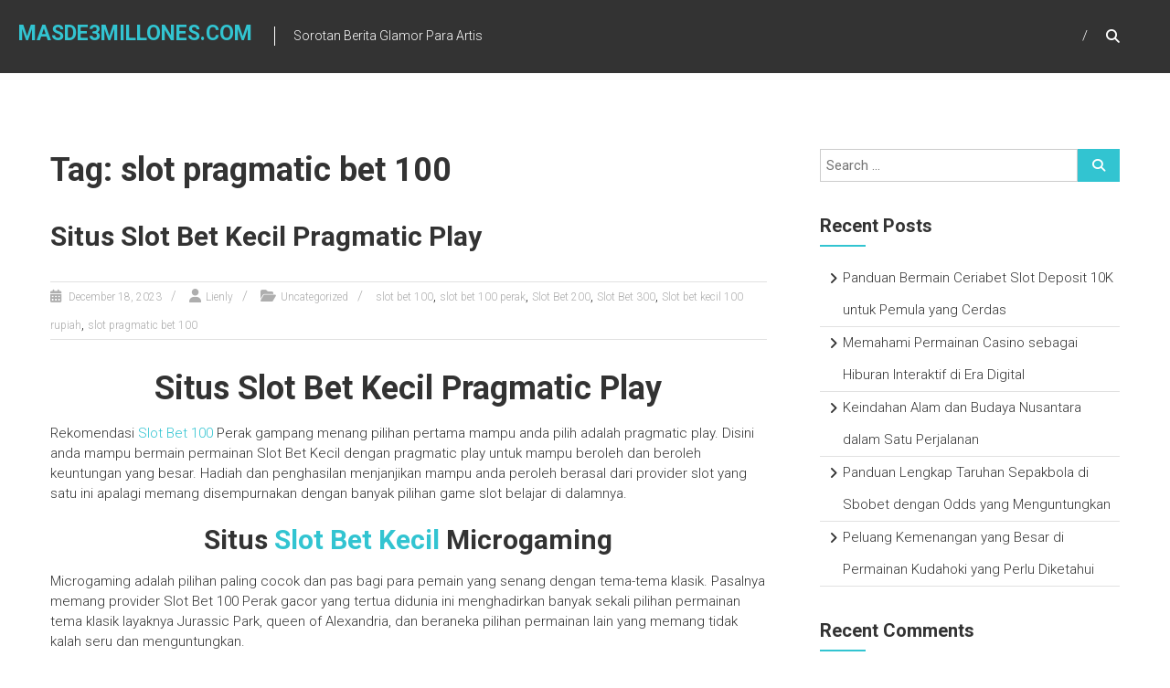

--- FILE ---
content_type: text/html; charset=UTF-8
request_url: https://www.masde3millones.com/tag/slot-pragmatic-bet-100/
body_size: 10269
content:
<!DOCTYPE html>
<html lang="en-US">
<head>
	<meta charset="UTF-8" />
	<meta name="viewport" content="width=device-width, initial-scale=1">
	<link rel="profile" href="https://gmpg.org/xfn/11" />
	<meta name='robots' content='noindex, follow' />

	<!-- This site is optimized with the Yoast SEO plugin v26.7 - https://yoast.com/wordpress/plugins/seo/ -->
	<title>slot pragmatic bet 100</title>
	<meta property="og:locale" content="en_US" />
	<meta property="og:type" content="article" />
	<meta property="og:title" content="slot pragmatic bet 100" />
	<meta property="og:url" content="https://www.masde3millones.com/tag/slot-pragmatic-bet-100/" />
	<meta property="og:site_name" content="Masde3millones.com" />
	<meta name="twitter:card" content="summary_large_image" />
	<script type="application/ld+json" class="yoast-schema-graph">{"@context":"https://schema.org","@graph":[{"@type":"CollectionPage","@id":"https://www.masde3millones.com/tag/slot-pragmatic-bet-100/","url":"https://www.masde3millones.com/tag/slot-pragmatic-bet-100/","name":"slot pragmatic bet 100","isPartOf":{"@id":"https://www.masde3millones.com/#website"},"inLanguage":"en-US"},{"@type":"WebSite","@id":"https://www.masde3millones.com/#website","url":"https://www.masde3millones.com/","name":"Masde3millones.com","description":"Sorotan Berita Glamor Para Artis","potentialAction":[{"@type":"SearchAction","target":{"@type":"EntryPoint","urlTemplate":"https://www.masde3millones.com/?s={search_term_string}"},"query-input":{"@type":"PropertyValueSpecification","valueRequired":true,"valueName":"search_term_string"}}],"inLanguage":"en-US"}]}</script>
	<!-- / Yoast SEO plugin. -->


<link rel="amphtml" href="https://www.masde3millones.com/tag/slot-pragmatic-bet-100/amp/" /><meta name="generator" content="AMP for WP 1.1.11"/><link rel='dns-prefetch' href='//fonts.googleapis.com' />
<link rel="alternate" type="application/rss+xml" title="Masde3millones.com &raquo; Feed" href="https://www.masde3millones.com/feed/" />
<link rel="alternate" type="application/rss+xml" title="Masde3millones.com &raquo; Comments Feed" href="https://www.masde3millones.com/comments/feed/" />
<link rel="alternate" type="application/rss+xml" title="Masde3millones.com &raquo; slot pragmatic bet 100 Tag Feed" href="https://www.masde3millones.com/tag/slot-pragmatic-bet-100/feed/" />
<style id='wp-img-auto-sizes-contain-inline-css' type='text/css'>
img:is([sizes=auto i],[sizes^="auto," i]){contain-intrinsic-size:3000px 1500px}
/*# sourceURL=wp-img-auto-sizes-contain-inline-css */
</style>
<style id='wp-emoji-styles-inline-css' type='text/css'>

	img.wp-smiley, img.emoji {
		display: inline !important;
		border: none !important;
		box-shadow: none !important;
		height: 1em !important;
		width: 1em !important;
		margin: 0 0.07em !important;
		vertical-align: -0.1em !important;
		background: none !important;
		padding: 0 !important;
	}
/*# sourceURL=wp-emoji-styles-inline-css */
</style>
<style id='wp-block-library-inline-css' type='text/css'>
:root{--wp-block-synced-color:#7a00df;--wp-block-synced-color--rgb:122,0,223;--wp-bound-block-color:var(--wp-block-synced-color);--wp-editor-canvas-background:#ddd;--wp-admin-theme-color:#007cba;--wp-admin-theme-color--rgb:0,124,186;--wp-admin-theme-color-darker-10:#006ba1;--wp-admin-theme-color-darker-10--rgb:0,107,160.5;--wp-admin-theme-color-darker-20:#005a87;--wp-admin-theme-color-darker-20--rgb:0,90,135;--wp-admin-border-width-focus:2px}@media (min-resolution:192dpi){:root{--wp-admin-border-width-focus:1.5px}}.wp-element-button{cursor:pointer}:root .has-very-light-gray-background-color{background-color:#eee}:root .has-very-dark-gray-background-color{background-color:#313131}:root .has-very-light-gray-color{color:#eee}:root .has-very-dark-gray-color{color:#313131}:root .has-vivid-green-cyan-to-vivid-cyan-blue-gradient-background{background:linear-gradient(135deg,#00d084,#0693e3)}:root .has-purple-crush-gradient-background{background:linear-gradient(135deg,#34e2e4,#4721fb 50%,#ab1dfe)}:root .has-hazy-dawn-gradient-background{background:linear-gradient(135deg,#faaca8,#dad0ec)}:root .has-subdued-olive-gradient-background{background:linear-gradient(135deg,#fafae1,#67a671)}:root .has-atomic-cream-gradient-background{background:linear-gradient(135deg,#fdd79a,#004a59)}:root .has-nightshade-gradient-background{background:linear-gradient(135deg,#330968,#31cdcf)}:root .has-midnight-gradient-background{background:linear-gradient(135deg,#020381,#2874fc)}:root{--wp--preset--font-size--normal:16px;--wp--preset--font-size--huge:42px}.has-regular-font-size{font-size:1em}.has-larger-font-size{font-size:2.625em}.has-normal-font-size{font-size:var(--wp--preset--font-size--normal)}.has-huge-font-size{font-size:var(--wp--preset--font-size--huge)}.has-text-align-center{text-align:center}.has-text-align-left{text-align:left}.has-text-align-right{text-align:right}.has-fit-text{white-space:nowrap!important}#end-resizable-editor-section{display:none}.aligncenter{clear:both}.items-justified-left{justify-content:flex-start}.items-justified-center{justify-content:center}.items-justified-right{justify-content:flex-end}.items-justified-space-between{justify-content:space-between}.screen-reader-text{border:0;clip-path:inset(50%);height:1px;margin:-1px;overflow:hidden;padding:0;position:absolute;width:1px;word-wrap:normal!important}.screen-reader-text:focus{background-color:#ddd;clip-path:none;color:#444;display:block;font-size:1em;height:auto;left:5px;line-height:normal;padding:15px 23px 14px;text-decoration:none;top:5px;width:auto;z-index:100000}html :where(.has-border-color){border-style:solid}html :where([style*=border-top-color]){border-top-style:solid}html :where([style*=border-right-color]){border-right-style:solid}html :where([style*=border-bottom-color]){border-bottom-style:solid}html :where([style*=border-left-color]){border-left-style:solid}html :where([style*=border-width]){border-style:solid}html :where([style*=border-top-width]){border-top-style:solid}html :where([style*=border-right-width]){border-right-style:solid}html :where([style*=border-bottom-width]){border-bottom-style:solid}html :where([style*=border-left-width]){border-left-style:solid}html :where(img[class*=wp-image-]){height:auto;max-width:100%}:where(figure){margin:0 0 1em}html :where(.is-position-sticky){--wp-admin--admin-bar--position-offset:var(--wp-admin--admin-bar--height,0px)}@media screen and (max-width:600px){html :where(.is-position-sticky){--wp-admin--admin-bar--position-offset:0px}}

/*# sourceURL=wp-block-library-inline-css */
</style><style id='wp-block-table-inline-css' type='text/css'>
.wp-block-table{overflow-x:auto}.wp-block-table table{border-collapse:collapse;width:100%}.wp-block-table thead{border-bottom:3px solid}.wp-block-table tfoot{border-top:3px solid}.wp-block-table td,.wp-block-table th{border:1px solid;padding:.5em}.wp-block-table .has-fixed-layout{table-layout:fixed;width:100%}.wp-block-table .has-fixed-layout td,.wp-block-table .has-fixed-layout th{word-break:break-word}.wp-block-table.aligncenter,.wp-block-table.alignleft,.wp-block-table.alignright{display:table;width:auto}.wp-block-table.aligncenter td,.wp-block-table.aligncenter th,.wp-block-table.alignleft td,.wp-block-table.alignleft th,.wp-block-table.alignright td,.wp-block-table.alignright th{word-break:break-word}.wp-block-table .has-subtle-light-gray-background-color{background-color:#f3f4f5}.wp-block-table .has-subtle-pale-green-background-color{background-color:#e9fbe5}.wp-block-table .has-subtle-pale-blue-background-color{background-color:#e7f5fe}.wp-block-table .has-subtle-pale-pink-background-color{background-color:#fcf0ef}.wp-block-table.is-style-stripes{background-color:initial;border-collapse:inherit;border-spacing:0}.wp-block-table.is-style-stripes tbody tr:nth-child(odd){background-color:#f0f0f0}.wp-block-table.is-style-stripes.has-subtle-light-gray-background-color tbody tr:nth-child(odd){background-color:#f3f4f5}.wp-block-table.is-style-stripes.has-subtle-pale-green-background-color tbody tr:nth-child(odd){background-color:#e9fbe5}.wp-block-table.is-style-stripes.has-subtle-pale-blue-background-color tbody tr:nth-child(odd){background-color:#e7f5fe}.wp-block-table.is-style-stripes.has-subtle-pale-pink-background-color tbody tr:nth-child(odd){background-color:#fcf0ef}.wp-block-table.is-style-stripes td,.wp-block-table.is-style-stripes th{border-color:#0000}.wp-block-table.is-style-stripes{border-bottom:1px solid #f0f0f0}.wp-block-table .has-border-color td,.wp-block-table .has-border-color th,.wp-block-table .has-border-color tr,.wp-block-table .has-border-color>*{border-color:inherit}.wp-block-table table[style*=border-top-color] tr:first-child,.wp-block-table table[style*=border-top-color] tr:first-child td,.wp-block-table table[style*=border-top-color] tr:first-child th,.wp-block-table table[style*=border-top-color]>*,.wp-block-table table[style*=border-top-color]>* td,.wp-block-table table[style*=border-top-color]>* th{border-top-color:inherit}.wp-block-table table[style*=border-top-color] tr:not(:first-child){border-top-color:initial}.wp-block-table table[style*=border-right-color] td:last-child,.wp-block-table table[style*=border-right-color] th,.wp-block-table table[style*=border-right-color] tr,.wp-block-table table[style*=border-right-color]>*{border-right-color:inherit}.wp-block-table table[style*=border-bottom-color] tr:last-child,.wp-block-table table[style*=border-bottom-color] tr:last-child td,.wp-block-table table[style*=border-bottom-color] tr:last-child th,.wp-block-table table[style*=border-bottom-color]>*,.wp-block-table table[style*=border-bottom-color]>* td,.wp-block-table table[style*=border-bottom-color]>* th{border-bottom-color:inherit}.wp-block-table table[style*=border-bottom-color] tr:not(:last-child){border-bottom-color:initial}.wp-block-table table[style*=border-left-color] td:first-child,.wp-block-table table[style*=border-left-color] th,.wp-block-table table[style*=border-left-color] tr,.wp-block-table table[style*=border-left-color]>*{border-left-color:inherit}.wp-block-table table[style*=border-style] td,.wp-block-table table[style*=border-style] th,.wp-block-table table[style*=border-style] tr,.wp-block-table table[style*=border-style]>*{border-style:inherit}.wp-block-table table[style*=border-width] td,.wp-block-table table[style*=border-width] th,.wp-block-table table[style*=border-width] tr,.wp-block-table table[style*=border-width]>*{border-style:inherit;border-width:inherit}
/*# sourceURL=https://www.masde3millones.com/wp-includes/blocks/table/style.min.css */
</style>
<style id='wp-block-table-theme-inline-css' type='text/css'>
.wp-block-table{margin:0 0 1em}.wp-block-table td,.wp-block-table th{word-break:normal}.wp-block-table :where(figcaption){color:#555;font-size:13px;text-align:center}.is-dark-theme .wp-block-table :where(figcaption){color:#ffffffa6}
/*# sourceURL=https://www.masde3millones.com/wp-includes/blocks/table/theme.min.css */
</style>
<style id='global-styles-inline-css' type='text/css'>
:root{--wp--preset--aspect-ratio--square: 1;--wp--preset--aspect-ratio--4-3: 4/3;--wp--preset--aspect-ratio--3-4: 3/4;--wp--preset--aspect-ratio--3-2: 3/2;--wp--preset--aspect-ratio--2-3: 2/3;--wp--preset--aspect-ratio--16-9: 16/9;--wp--preset--aspect-ratio--9-16: 9/16;--wp--preset--color--black: #000000;--wp--preset--color--cyan-bluish-gray: #abb8c3;--wp--preset--color--white: #ffffff;--wp--preset--color--pale-pink: #f78da7;--wp--preset--color--vivid-red: #cf2e2e;--wp--preset--color--luminous-vivid-orange: #ff6900;--wp--preset--color--luminous-vivid-amber: #fcb900;--wp--preset--color--light-green-cyan: #7bdcb5;--wp--preset--color--vivid-green-cyan: #00d084;--wp--preset--color--pale-cyan-blue: #8ed1fc;--wp--preset--color--vivid-cyan-blue: #0693e3;--wp--preset--color--vivid-purple: #9b51e0;--wp--preset--gradient--vivid-cyan-blue-to-vivid-purple: linear-gradient(135deg,rgb(6,147,227) 0%,rgb(155,81,224) 100%);--wp--preset--gradient--light-green-cyan-to-vivid-green-cyan: linear-gradient(135deg,rgb(122,220,180) 0%,rgb(0,208,130) 100%);--wp--preset--gradient--luminous-vivid-amber-to-luminous-vivid-orange: linear-gradient(135deg,rgb(252,185,0) 0%,rgb(255,105,0) 100%);--wp--preset--gradient--luminous-vivid-orange-to-vivid-red: linear-gradient(135deg,rgb(255,105,0) 0%,rgb(207,46,46) 100%);--wp--preset--gradient--very-light-gray-to-cyan-bluish-gray: linear-gradient(135deg,rgb(238,238,238) 0%,rgb(169,184,195) 100%);--wp--preset--gradient--cool-to-warm-spectrum: linear-gradient(135deg,rgb(74,234,220) 0%,rgb(151,120,209) 20%,rgb(207,42,186) 40%,rgb(238,44,130) 60%,rgb(251,105,98) 80%,rgb(254,248,76) 100%);--wp--preset--gradient--blush-light-purple: linear-gradient(135deg,rgb(255,206,236) 0%,rgb(152,150,240) 100%);--wp--preset--gradient--blush-bordeaux: linear-gradient(135deg,rgb(254,205,165) 0%,rgb(254,45,45) 50%,rgb(107,0,62) 100%);--wp--preset--gradient--luminous-dusk: linear-gradient(135deg,rgb(255,203,112) 0%,rgb(199,81,192) 50%,rgb(65,88,208) 100%);--wp--preset--gradient--pale-ocean: linear-gradient(135deg,rgb(255,245,203) 0%,rgb(182,227,212) 50%,rgb(51,167,181) 100%);--wp--preset--gradient--electric-grass: linear-gradient(135deg,rgb(202,248,128) 0%,rgb(113,206,126) 100%);--wp--preset--gradient--midnight: linear-gradient(135deg,rgb(2,3,129) 0%,rgb(40,116,252) 100%);--wp--preset--font-size--small: 13px;--wp--preset--font-size--medium: 20px;--wp--preset--font-size--large: 36px;--wp--preset--font-size--x-large: 42px;--wp--preset--spacing--20: 0.44rem;--wp--preset--spacing--30: 0.67rem;--wp--preset--spacing--40: 1rem;--wp--preset--spacing--50: 1.5rem;--wp--preset--spacing--60: 2.25rem;--wp--preset--spacing--70: 3.38rem;--wp--preset--spacing--80: 5.06rem;--wp--preset--shadow--natural: 6px 6px 9px rgba(0, 0, 0, 0.2);--wp--preset--shadow--deep: 12px 12px 50px rgba(0, 0, 0, 0.4);--wp--preset--shadow--sharp: 6px 6px 0px rgba(0, 0, 0, 0.2);--wp--preset--shadow--outlined: 6px 6px 0px -3px rgb(255, 255, 255), 6px 6px rgb(0, 0, 0);--wp--preset--shadow--crisp: 6px 6px 0px rgb(0, 0, 0);}:where(.is-layout-flex){gap: 0.5em;}:where(.is-layout-grid){gap: 0.5em;}body .is-layout-flex{display: flex;}.is-layout-flex{flex-wrap: wrap;align-items: center;}.is-layout-flex > :is(*, div){margin: 0;}body .is-layout-grid{display: grid;}.is-layout-grid > :is(*, div){margin: 0;}:where(.wp-block-columns.is-layout-flex){gap: 2em;}:where(.wp-block-columns.is-layout-grid){gap: 2em;}:where(.wp-block-post-template.is-layout-flex){gap: 1.25em;}:where(.wp-block-post-template.is-layout-grid){gap: 1.25em;}.has-black-color{color: var(--wp--preset--color--black) !important;}.has-cyan-bluish-gray-color{color: var(--wp--preset--color--cyan-bluish-gray) !important;}.has-white-color{color: var(--wp--preset--color--white) !important;}.has-pale-pink-color{color: var(--wp--preset--color--pale-pink) !important;}.has-vivid-red-color{color: var(--wp--preset--color--vivid-red) !important;}.has-luminous-vivid-orange-color{color: var(--wp--preset--color--luminous-vivid-orange) !important;}.has-luminous-vivid-amber-color{color: var(--wp--preset--color--luminous-vivid-amber) !important;}.has-light-green-cyan-color{color: var(--wp--preset--color--light-green-cyan) !important;}.has-vivid-green-cyan-color{color: var(--wp--preset--color--vivid-green-cyan) !important;}.has-pale-cyan-blue-color{color: var(--wp--preset--color--pale-cyan-blue) !important;}.has-vivid-cyan-blue-color{color: var(--wp--preset--color--vivid-cyan-blue) !important;}.has-vivid-purple-color{color: var(--wp--preset--color--vivid-purple) !important;}.has-black-background-color{background-color: var(--wp--preset--color--black) !important;}.has-cyan-bluish-gray-background-color{background-color: var(--wp--preset--color--cyan-bluish-gray) !important;}.has-white-background-color{background-color: var(--wp--preset--color--white) !important;}.has-pale-pink-background-color{background-color: var(--wp--preset--color--pale-pink) !important;}.has-vivid-red-background-color{background-color: var(--wp--preset--color--vivid-red) !important;}.has-luminous-vivid-orange-background-color{background-color: var(--wp--preset--color--luminous-vivid-orange) !important;}.has-luminous-vivid-amber-background-color{background-color: var(--wp--preset--color--luminous-vivid-amber) !important;}.has-light-green-cyan-background-color{background-color: var(--wp--preset--color--light-green-cyan) !important;}.has-vivid-green-cyan-background-color{background-color: var(--wp--preset--color--vivid-green-cyan) !important;}.has-pale-cyan-blue-background-color{background-color: var(--wp--preset--color--pale-cyan-blue) !important;}.has-vivid-cyan-blue-background-color{background-color: var(--wp--preset--color--vivid-cyan-blue) !important;}.has-vivid-purple-background-color{background-color: var(--wp--preset--color--vivid-purple) !important;}.has-black-border-color{border-color: var(--wp--preset--color--black) !important;}.has-cyan-bluish-gray-border-color{border-color: var(--wp--preset--color--cyan-bluish-gray) !important;}.has-white-border-color{border-color: var(--wp--preset--color--white) !important;}.has-pale-pink-border-color{border-color: var(--wp--preset--color--pale-pink) !important;}.has-vivid-red-border-color{border-color: var(--wp--preset--color--vivid-red) !important;}.has-luminous-vivid-orange-border-color{border-color: var(--wp--preset--color--luminous-vivid-orange) !important;}.has-luminous-vivid-amber-border-color{border-color: var(--wp--preset--color--luminous-vivid-amber) !important;}.has-light-green-cyan-border-color{border-color: var(--wp--preset--color--light-green-cyan) !important;}.has-vivid-green-cyan-border-color{border-color: var(--wp--preset--color--vivid-green-cyan) !important;}.has-pale-cyan-blue-border-color{border-color: var(--wp--preset--color--pale-cyan-blue) !important;}.has-vivid-cyan-blue-border-color{border-color: var(--wp--preset--color--vivid-cyan-blue) !important;}.has-vivid-purple-border-color{border-color: var(--wp--preset--color--vivid-purple) !important;}.has-vivid-cyan-blue-to-vivid-purple-gradient-background{background: var(--wp--preset--gradient--vivid-cyan-blue-to-vivid-purple) !important;}.has-light-green-cyan-to-vivid-green-cyan-gradient-background{background: var(--wp--preset--gradient--light-green-cyan-to-vivid-green-cyan) !important;}.has-luminous-vivid-amber-to-luminous-vivid-orange-gradient-background{background: var(--wp--preset--gradient--luminous-vivid-amber-to-luminous-vivid-orange) !important;}.has-luminous-vivid-orange-to-vivid-red-gradient-background{background: var(--wp--preset--gradient--luminous-vivid-orange-to-vivid-red) !important;}.has-very-light-gray-to-cyan-bluish-gray-gradient-background{background: var(--wp--preset--gradient--very-light-gray-to-cyan-bluish-gray) !important;}.has-cool-to-warm-spectrum-gradient-background{background: var(--wp--preset--gradient--cool-to-warm-spectrum) !important;}.has-blush-light-purple-gradient-background{background: var(--wp--preset--gradient--blush-light-purple) !important;}.has-blush-bordeaux-gradient-background{background: var(--wp--preset--gradient--blush-bordeaux) !important;}.has-luminous-dusk-gradient-background{background: var(--wp--preset--gradient--luminous-dusk) !important;}.has-pale-ocean-gradient-background{background: var(--wp--preset--gradient--pale-ocean) !important;}.has-electric-grass-gradient-background{background: var(--wp--preset--gradient--electric-grass) !important;}.has-midnight-gradient-background{background: var(--wp--preset--gradient--midnight) !important;}.has-small-font-size{font-size: var(--wp--preset--font-size--small) !important;}.has-medium-font-size{font-size: var(--wp--preset--font-size--medium) !important;}.has-large-font-size{font-size: var(--wp--preset--font-size--large) !important;}.has-x-large-font-size{font-size: var(--wp--preset--font-size--x-large) !important;}
/*# sourceURL=global-styles-inline-css */
</style>

<style id='classic-theme-styles-inline-css' type='text/css'>
/*! This file is auto-generated */
.wp-block-button__link{color:#fff;background-color:#32373c;border-radius:9999px;box-shadow:none;text-decoration:none;padding:calc(.667em + 2px) calc(1.333em + 2px);font-size:1.125em}.wp-block-file__button{background:#32373c;color:#fff;text-decoration:none}
/*# sourceURL=/wp-includes/css/classic-themes.min.css */
</style>
<link rel='stylesheet' id='himalayas-google-fonts-css' href='//fonts.googleapis.com/css?family=Crimson+Text%3A700%7CRoboto%3A400%2C700%2C900%2C300&#038;display=swap&#038;ver=6.9' type='text/css' media='all' />
<link rel='stylesheet' id='font-awesome-4-css' href='https://www.masde3millones.com/wp-content/themes/himalayas/font-awesome/css/v4-shims.min.css?ver=4.7.0' type='text/css' media='all' />
<link rel='stylesheet' id='font-awesome-all-css' href='https://www.masde3millones.com/wp-content/themes/himalayas/font-awesome/css/all.min.css?ver=6.7.2' type='text/css' media='all' />
<link rel='stylesheet' id='font-awesome-solid-css' href='https://www.masde3millones.com/wp-content/themes/himalayas/font-awesome/css/solid.min.css?ver=6.7.2' type='text/css' media='all' />
<link rel='stylesheet' id='font-awesome-regular-css' href='https://www.masde3millones.com/wp-content/themes/himalayas/font-awesome/css/regular.min.css?ver=6.7.2' type='text/css' media='all' />
<link rel='stylesheet' id='font-awesome-brands-css' href='https://www.masde3millones.com/wp-content/themes/himalayas/font-awesome/css/brands.min.css?ver=6.7.2' type='text/css' media='all' />
<link rel='stylesheet' id='himalayas-style-css' href='https://www.masde3millones.com/wp-content/themes/himalayas/style.css?ver=6.9' type='text/css' media='all' />
<link rel='stylesheet' id='himalayas-featured-image-popup-css-css' href='https://www.masde3millones.com/wp-content/themes/himalayas/js/magnific-popup/magnific-popup.css?ver=1.0.0' type='text/css' media='all' />
<script type="text/javascript" src="https://www.masde3millones.com/wp-includes/js/jquery/jquery.min.js?ver=3.7.1" id="jquery-core-js"></script>
<script type="text/javascript" src="https://www.masde3millones.com/wp-includes/js/jquery/jquery-migrate.min.js?ver=3.4.1" id="jquery-migrate-js"></script>
<link rel="https://api.w.org/" href="https://www.masde3millones.com/wp-json/" /><link rel="alternate" title="JSON" type="application/json" href="https://www.masde3millones.com/wp-json/wp/v2/tags/176" /><link rel="EditURI" type="application/rsd+xml" title="RSD" href="https://www.masde3millones.com/xmlrpc.php?rsd" />
<meta name="generator" content="WordPress 6.9" />
<style type="text/css">.recentcomments a{display:inline !important;padding:0 !important;margin:0 !important;}</style></head>

<body class="archive tag tag-slot-pragmatic-bet-100 tag-176 wp-embed-responsive wp-theme-himalayas stick  non-transparent">


<div id="page" class="hfeed site">
	<a class="skip-link screen-reader-text" href="#content">Skip to content</a>

	
	<header id="masthead" class="site-header clearfix" role="banner">
		<div class="header-wrapper clearfix">
			<div class="tg-container">

								<div id="header-text" class="">
											<h3 id="site-title">
							<a href="https://www.masde3millones.com/" title="Masde3millones.com" rel="home">Masde3millones.com</a>
						</h3>
											<p id="site-description">Sorotan Berita Glamor Para Artis</p>
									</div><!-- #header-text -->

				<div class="menu-search-wrapper">

					<div class="home-search">

						<div class="search-icon">
							<i class="fa fa-search"> </i>
						</div>

						<div class="search-box">
							<div class="close"> &times;</div>
							<form role="search" method="get" class="searchform" action="https://www.masde3millones.com/">
	<input type="search" class="search-field" placeholder="Search &hellip;" value="" name="s">
	<button type="submit" class="searchsubmit" name="submit" value="Search"><i class="fa fa-search"></i></button>
</form>						</div>
					</div> <!-- home-search-end -->

					<nav id="site-navigation" class="main-navigation" role="navigation">
						<span class="menu-toggle hide"></span>
						<div class="menu"></div>
					</nav> <!-- nav-end -->
				</div> <!-- Menu-search-wrapper end -->
			</div><!-- tg-container -->
		</div><!-- header-wrapepr end -->

						<div class="header-image-wrap">
					<img src="" class="header-image" width="2000" height="400" alt="Masde3millones.com">
				</div>
				
			</header>

		
	
	<div id="content" class="site-content">
		<main id="main" class="clearfix right_sidebar">
			<div class="tg-container">
				<div id="primary" class="content-area">

					
						<header class="page-header">
							<h1 class="page-title">Tag: slot pragmatic bet 100</h1>						</header><!-- .page-header -->

						
<article id="post-658" class="post-658 post type-post status-publish format-standard hentry category-uncategorized tag-slot-bet-100 tag-slot-bet-100-perak tag-slot-bet-200 tag-slot-bet-300 tag-slot-bet-kecil-100-rupiah tag-slot-pragmatic-bet-100">
   <h2 class="entry-title"><a href="https://www.masde3millones.com/situs-slot-bet-kecil-pragmatic-play/" title="Situs Slot Bet Kecil Pragmatic Play">Situs Slot Bet Kecil Pragmatic Play</a></h2><div class="entry-meta"><span class="posted-on"><a href="https://www.masde3millones.com/situs-slot-bet-kecil-pragmatic-play/" title="8:23 pm" rel="bookmark"> <time class="entry-date published" datetime="2023-12-18T20:23:27+00:00">December 18, 2023</time><time class="updated" datetime="2023-12-18T20:36:17+00:00">December 18, 2023</time></a></span>
			<span class="byline author vcard"><a href="https://www.masde3millones.com/author/lienly/" title="Lienly">Lienly</a></span>

							<span class="cat-links"><a href="https://www.masde3millones.com/category/uncategorized/" rel="category tag">Uncategorized</a></span>
				<span class="tag-links"><a href="https://www.masde3millones.com/tag/slot-bet-100/" rel="tag">slot bet 100</a>, <a href="https://www.masde3millones.com/tag/slot-bet-100-perak/" rel="tag">slot bet 100 perak</a>, <a href="https://www.masde3millones.com/tag/slot-bet-200/" rel="tag">Slot Bet 200</a>, <a href="https://www.masde3millones.com/tag/slot-bet-300/" rel="tag">Slot Bet 300</a>, <a href="https://www.masde3millones.com/tag/slot-bet-kecil-100-rupiah/" rel="tag">Slot bet kecil 100 rupiah</a>, <a href="https://www.masde3millones.com/tag/slot-pragmatic-bet-100/" rel="tag">slot pragmatic bet 100</a></span></div>
   <div class="entry-content">
      <h1 style="text-align: center;">Situs Slot Bet Kecil Pragmatic Play</h1>
<p>Rekomendasi <a href="https://frontlinecf.com/">Slot Bet 100</a> Perak gampang menang pilihan pertama mampu anda pilih adalah pragmatic play. Disini anda mampu bermain permainan Slot Bet Kecil dengan pragmatic play untuk mampu beroleh dan beroleh keuntungan yang besar. Hadiah dan penghasilan menjanjikan mampu anda peroleh berasal dari provider slot yang satu ini apalagi memang disempurnakan dengan banyak pilihan game slot belajar di dalamnya.</p>
<h2 style="text-align: center;">Situs <a href="https://www.masde3millones.com/27/situs-slot-bet-kecil-pragmatic-play/">Slot Bet Kecil</a> Microgaming</h2>
<p>Microgaming adalah pilihan paling cocok dan pas bagi para pemain yang senang dengan tema-tema klasik. Pasalnya memang provider Slot Bet 100 Perak gacor yang tertua didunia ini menghadirkan banyak sekali pilihan permainan tema klasik layaknya Jurassic Park, queen of Alexandria, dan beraneka pilihan permainan lain yang memang tidak kalah seru dan menguntungkan.</p>
<h2 style="text-align: center;">Situs Slot Bet Kecil Habanero</h2>
<p>Bermain judi online slot dengan habanero adalah pilihan yang terhitung amat cocok dipilih oleh para pemain di Indonesia khususnya. Kamu akan mampu kepuasan tersendiri selagi bermain permainan taruhan judi slot dengan provider game satu ini. Pada sebenarnya memang provider Slot Bet Kecil berikut menjadi incaran para pemain dikarenakan mampu memberikan banyak promosi dan hadiah kemenangan besar.</p>
<h2 style="text-align: center;">Situs Slot Bet Kecil Spadegaming</h2>
<p>Memilih untuk bermain Slot Bet Kecil dengan provider spadegaming terhitung merupakan langkah paling baik yang mampu diandalkan. Kamu mampu bermain Slot Bet Kecil online spadegaming untuk mampu menghasilkan peluang menang yang lebih gampang dan hasil lain yang menguntungkan. Silakan anda liat bagaimana langkah bermain Slot Bet 100 Perak gacor dengan perempuan dan ini untuk mampu menghasilkan kemenangan yang banyak.</p>
<p>Rekomendasi Situs Judi Slot Bet 100 Perak Gacor Terbaik di Indonesia<br />
Kemudian web site Slot Bet Kecil disini akan menyarankan anda sebagian pilihan provider Slot Bet 100 Perak paling baik yang ada di Asia. Saat ini memang pilihan provider slot penyedia game Slot Bet Kecil yang mampu dipilih amat banyak sekali pilihannya. Tapi pasti tidak wajib pilih seluruh pilihan yang ada melainkan hanya wajib pilih satu pilihan terbaiknya saja. Maka berasal dari itu, satu langkah paling baik yang mampu dikerjakan adalah mencari dan belanja berdasarkan sebagian referensi. Kamu mampu pilih berdasarkan referensi dan rekomendasi sumber terpercaya.</p>
<p>Disini kami akan menyarankan anda setidaknya 10 pilihan provider judi Slot Bet Kecil online yang paling baik dan terpercaya serta mampu diandalkan. Adapun sebagian pilihan rekomendasi yang dimaksud seandainya adalah sebagai berikut:</p>
<p>&nbsp;</p>
   </div>

   </article>

				</div><!-- #primary -->
				
<div id="secondary">
	
		<aside id="search-2" class="widget widget_search clearfix"><form role="search" method="get" class="searchform" action="https://www.masde3millones.com/">
	<input type="search" class="search-field" placeholder="Search &hellip;" value="" name="s">
	<button type="submit" class="searchsubmit" name="submit" value="Search"><i class="fa fa-search"></i></button>
</form></aside>
		<aside id="recent-posts-2" class="widget widget_recent_entries clearfix">
		<h4 class="widget-title"><span>Recent Posts</span></h4>
		<ul>
											<li>
					<a href="https://www.masde3millones.com/panduan-bermain-ceriabet-slot-deposit-10k-untuk-pemula-yang-cerdas/">Panduan Bermain Ceriabet Slot Deposit 10K untuk Pemula yang Cerdas</a>
									</li>
											<li>
					<a href="https://www.masde3millones.com/memahami-permainan-casino-sebagai-hiburan-interaktif-di-era-digital/">Memahami Permainan Casino sebagai Hiburan Interaktif di Era Digital</a>
									</li>
											<li>
					<a href="https://www.masde3millones.com/keindahan-alam-dan-budaya-nusantara-dalam-satu-perjalanan/">Keindahan Alam dan Budaya Nusantara dalam Satu Perjalanan</a>
									</li>
											<li>
					<a href="https://www.masde3millones.com/panduan-lengkap-taruhan-sepakbola-di-sbobet-dengan-odds-yang-menguntungkan/">Panduan Lengkap Taruhan Sepakbola di Sbobet dengan Odds yang Menguntungkan</a>
									</li>
											<li>
					<a href="https://www.masde3millones.com/peluang-kemenangan-yang-besar-di-permainan-kudahoki-yang-perlu-diketahui/">Peluang Kemenangan yang Besar di Permainan Kudahoki yang Perlu Diketahui</a>
									</li>
					</ul>

		</aside><aside id="recent-comments-2" class="widget widget_recent_comments clearfix"><h4 class="widget-title"><span>Recent Comments</span></h4><ul id="recentcomments"></ul></aside><aside id="archives-2" class="widget widget_archive clearfix"><h4 class="widget-title"><span>Archives</span></h4>
			<ul>
					<li><a href='https://www.masde3millones.com/2026/01/'>January 2026</a></li>
	<li><a href='https://www.masde3millones.com/2025/12/'>December 2025</a></li>
	<li><a href='https://www.masde3millones.com/2025/10/'>October 2025</a></li>
	<li><a href='https://www.masde3millones.com/2025/01/'>January 2025</a></li>
	<li><a href='https://www.masde3millones.com/2024/12/'>December 2024</a></li>
	<li><a href='https://www.masde3millones.com/2024/11/'>November 2024</a></li>
	<li><a href='https://www.masde3millones.com/2024/10/'>October 2024</a></li>
	<li><a href='https://www.masde3millones.com/2024/09/'>September 2024</a></li>
	<li><a href='https://www.masde3millones.com/2024/08/'>August 2024</a></li>
	<li><a href='https://www.masde3millones.com/2024/07/'>July 2024</a></li>
	<li><a href='https://www.masde3millones.com/2024/06/'>June 2024</a></li>
	<li><a href='https://www.masde3millones.com/2024/05/'>May 2024</a></li>
	<li><a href='https://www.masde3millones.com/2024/04/'>April 2024</a></li>
	<li><a href='https://www.masde3millones.com/2024/03/'>March 2024</a></li>
	<li><a href='https://www.masde3millones.com/2024/02/'>February 2024</a></li>
	<li><a href='https://www.masde3millones.com/2024/01/'>January 2024</a></li>
	<li><a href='https://www.masde3millones.com/2023/12/'>December 2023</a></li>
	<li><a href='https://www.masde3millones.com/2023/11/'>November 2023</a></li>
	<li><a href='https://www.masde3millones.com/2023/10/'>October 2023</a></li>
	<li><a href='https://www.masde3millones.com/2023/09/'>September 2023</a></li>
	<li><a href='https://www.masde3millones.com/2023/08/'>August 2023</a></li>
	<li><a href='https://www.masde3millones.com/2023/07/'>July 2023</a></li>
	<li><a href='https://www.masde3millones.com/2023/06/'>June 2023</a></li>
	<li><a href='https://www.masde3millones.com/2023/05/'>May 2023</a></li>
	<li><a href='https://www.masde3millones.com/2023/04/'>April 2023</a></li>
	<li><a href='https://www.masde3millones.com/2023/02/'>February 2023</a></li>
	<li><a href='https://www.masde3millones.com/2022/06/'>June 2022</a></li>
	<li><a href='https://www.masde3millones.com/2022/03/'>March 2022</a></li>
	<li><a href='https://www.masde3millones.com/2022/02/'>February 2022</a></li>
	<li><a href='https://www.masde3millones.com/2021/10/'>October 2021</a></li>
	<li><a href='https://www.masde3millones.com/2021/09/'>September 2021</a></li>
	<li><a href='https://www.masde3millones.com/2021/06/'>June 2021</a></li>
	<li><a href='https://www.masde3millones.com/2017/04/'>April 2017</a></li>
			</ul>

			</aside><aside id="categories-2" class="widget widget_categories clearfix"><h4 class="widget-title"><span>Categories</span></h4>
			<ul>
					<li class="cat-item cat-item-2"><a href="https://www.masde3millones.com/category/berita/">Berita</a>
</li>
	<li class="cat-item cat-item-450"><a href="https://www.masde3millones.com/category/bonus-new-member/">Bonus New Member</a>
</li>
	<li class="cat-item cat-item-514"><a href="https://www.masde3millones.com/category/gates-of-olympus/">Gates Of Olympus</a>
</li>
	<li class="cat-item cat-item-422"><a href="https://www.masde3millones.com/category/mahjong-ways/">mahjong ways</a>
</li>
	<li class="cat-item cat-item-112"><a href="https://www.masde3millones.com/category/olahraga/">Olahraga</a>
</li>
	<li class="cat-item cat-item-752"><a href="https://www.masde3millones.com/category/sbobet/">sbobet</a>
</li>
	<li class="cat-item cat-item-334"><a href="https://www.masde3millones.com/category/slot/">Slot</a>
</li>
	<li class="cat-item cat-item-488"><a href="https://www.masde3millones.com/category/slot-bet-100/">Slot Bet 100</a>
</li>
	<li class="cat-item cat-item-48"><a href="https://www.masde3millones.com/category/slot-online/">Slot Online</a>
</li>
	<li class="cat-item cat-item-511"><a href="https://www.masde3millones.com/category/slot88/">slot88</a>
</li>
	<li class="cat-item cat-item-483"><a href="https://www.masde3millones.com/category/starlight-princess/">starlight princess</a>
</li>
	<li class="cat-item cat-item-1"><a href="https://www.masde3millones.com/category/uncategorized/">Uncategorized</a>
</li>
	<li class="cat-item cat-item-137"><a href="https://www.masde3millones.com/category/wisata/">Wisata</a>
</li>
			</ul>

			</aside><aside id="meta-2" class="widget widget_meta clearfix"><h4 class="widget-title"><span>Meta</span></h4>
		<ul>
						<li><a rel="nofollow" href="https://www.masde3millones.com/wp-login.php">Log in</a></li>
			<li><a href="https://www.masde3millones.com/feed/">Entries feed</a></li>
			<li><a href="https://www.masde3millones.com/comments/feed/">Comments feed</a></li>

			<li><a href="https://wordpress.org/">WordPress.org</a></li>
		</ul>

		</aside><aside id="block-2" class="widget widget_block clearfix">
<figure class="wp-block-table"><table><tbody><tr><td>Links</td></tr><tr><td><a href="https://www.slot88.report">slot88 deposit</a><br><a href="https://www.slot88.help">daftar slot88</a><br><a href="https://www.slot88.review">slot88 gampang menang</a><br><a href="https://www.slot88.science">situs slot terbaik</a></td></tr></tbody></table></figure>
</aside>
	</div>			</div><!-- .tg-container -->
		</main>
	</div>

	
	

<footer id="colophon" class="footer-with-widget footer-layout-one">
	

	<div id="bottom-footer">
		<div class="tg-container">

			<div class="copyright"><span class="copyright-text">Copyright &copy; 2026 <a href="https://www.masde3millones.com/" title="Masde3millones.com" >Masde3millones.com</a>. Theme: <a href="https://themegrill.com/themes/himalayas" target="_blank" title="Himalayas" rel="nofollow">Himalayas</a> by ThemeGrill. Powered by <a href="https://wordpress.org" target="_blank" title="WordPress" rel="nofollow">WordPress</a>.</span></div>
			<div class="footer-nav">
							</div>
		</div>
	</div>
</footer>
<a href="#" class="scrollup"><i class="fa fa-angle-up"> </i> </a>

</div> <!-- #Page -->
<script type="speculationrules">
{"prefetch":[{"source":"document","where":{"and":[{"href_matches":"/*"},{"not":{"href_matches":["/wp-*.php","/wp-admin/*","/wp-content/uploads/*","/wp-content/*","/wp-content/plugins/*","/wp-content/themes/himalayas/*","/*\\?(.+)"]}},{"not":{"selector_matches":"a[rel~=\"nofollow\"]"}},{"not":{"selector_matches":".no-prefetch, .no-prefetch a"}}]},"eagerness":"conservative"}]}
</script>
<script type="text/javascript" src="https://www.masde3millones.com/wp-content/themes/himalayas/js/jquery.nav.js?ver=3.0.0" id="himalayas-onepagenav-js"></script>
<script type="text/javascript" src="https://www.masde3millones.com/wp-content/themes/himalayas/js/jarallax/jarallax.min.js?ver=1.10.7" id="jarallax-js"></script>
<script type="text/javascript" src="https://www.masde3millones.com/wp-content/themes/himalayas/js/magnific-popup/jquery.magnific-popup.min.js?ver=1.0.0" id="himalayas-featured-image-popup-js"></script>
<script type="text/javascript" src="https://www.masde3millones.com/wp-content/themes/himalayas/js/skip-link-focus-fix.js?ver=6.9" id="himalayas-skip-link-focus-fix-js"></script>
<script type="text/javascript" src="https://www.masde3millones.com/wp-content/themes/himalayas/js/himalayas.js?ver=6.9" id="himalayas-custom-js"></script>
<script id="wp-emoji-settings" type="application/json">
{"baseUrl":"https://s.w.org/images/core/emoji/17.0.2/72x72/","ext":".png","svgUrl":"https://s.w.org/images/core/emoji/17.0.2/svg/","svgExt":".svg","source":{"concatemoji":"https://www.masde3millones.com/wp-includes/js/wp-emoji-release.min.js?ver=6.9"}}
</script>
<script type="module">
/* <![CDATA[ */
/*! This file is auto-generated */
const a=JSON.parse(document.getElementById("wp-emoji-settings").textContent),o=(window._wpemojiSettings=a,"wpEmojiSettingsSupports"),s=["flag","emoji"];function i(e){try{var t={supportTests:e,timestamp:(new Date).valueOf()};sessionStorage.setItem(o,JSON.stringify(t))}catch(e){}}function c(e,t,n){e.clearRect(0,0,e.canvas.width,e.canvas.height),e.fillText(t,0,0);t=new Uint32Array(e.getImageData(0,0,e.canvas.width,e.canvas.height).data);e.clearRect(0,0,e.canvas.width,e.canvas.height),e.fillText(n,0,0);const a=new Uint32Array(e.getImageData(0,0,e.canvas.width,e.canvas.height).data);return t.every((e,t)=>e===a[t])}function p(e,t){e.clearRect(0,0,e.canvas.width,e.canvas.height),e.fillText(t,0,0);var n=e.getImageData(16,16,1,1);for(let e=0;e<n.data.length;e++)if(0!==n.data[e])return!1;return!0}function u(e,t,n,a){switch(t){case"flag":return n(e,"\ud83c\udff3\ufe0f\u200d\u26a7\ufe0f","\ud83c\udff3\ufe0f\u200b\u26a7\ufe0f")?!1:!n(e,"\ud83c\udde8\ud83c\uddf6","\ud83c\udde8\u200b\ud83c\uddf6")&&!n(e,"\ud83c\udff4\udb40\udc67\udb40\udc62\udb40\udc65\udb40\udc6e\udb40\udc67\udb40\udc7f","\ud83c\udff4\u200b\udb40\udc67\u200b\udb40\udc62\u200b\udb40\udc65\u200b\udb40\udc6e\u200b\udb40\udc67\u200b\udb40\udc7f");case"emoji":return!a(e,"\ud83e\u1fac8")}return!1}function f(e,t,n,a){let r;const o=(r="undefined"!=typeof WorkerGlobalScope&&self instanceof WorkerGlobalScope?new OffscreenCanvas(300,150):document.createElement("canvas")).getContext("2d",{willReadFrequently:!0}),s=(o.textBaseline="top",o.font="600 32px Arial",{});return e.forEach(e=>{s[e]=t(o,e,n,a)}),s}function r(e){var t=document.createElement("script");t.src=e,t.defer=!0,document.head.appendChild(t)}a.supports={everything:!0,everythingExceptFlag:!0},new Promise(t=>{let n=function(){try{var e=JSON.parse(sessionStorage.getItem(o));if("object"==typeof e&&"number"==typeof e.timestamp&&(new Date).valueOf()<e.timestamp+604800&&"object"==typeof e.supportTests)return e.supportTests}catch(e){}return null}();if(!n){if("undefined"!=typeof Worker&&"undefined"!=typeof OffscreenCanvas&&"undefined"!=typeof URL&&URL.createObjectURL&&"undefined"!=typeof Blob)try{var e="postMessage("+f.toString()+"("+[JSON.stringify(s),u.toString(),c.toString(),p.toString()].join(",")+"));",a=new Blob([e],{type:"text/javascript"});const r=new Worker(URL.createObjectURL(a),{name:"wpTestEmojiSupports"});return void(r.onmessage=e=>{i(n=e.data),r.terminate(),t(n)})}catch(e){}i(n=f(s,u,c,p))}t(n)}).then(e=>{for(const n in e)a.supports[n]=e[n],a.supports.everything=a.supports.everything&&a.supports[n],"flag"!==n&&(a.supports.everythingExceptFlag=a.supports.everythingExceptFlag&&a.supports[n]);var t;a.supports.everythingExceptFlag=a.supports.everythingExceptFlag&&!a.supports.flag,a.supports.everything||((t=a.source||{}).concatemoji?r(t.concatemoji):t.wpemoji&&t.twemoji&&(r(t.twemoji),r(t.wpemoji)))});
//# sourceURL=https://www.masde3millones.com/wp-includes/js/wp-emoji-loader.min.js
/* ]]> */
</script>
<script defer src="https://static.cloudflareinsights.com/beacon.min.js/vcd15cbe7772f49c399c6a5babf22c1241717689176015" integrity="sha512-ZpsOmlRQV6y907TI0dKBHq9Md29nnaEIPlkf84rnaERnq6zvWvPUqr2ft8M1aS28oN72PdrCzSjY4U6VaAw1EQ==" data-cf-beacon='{"version":"2024.11.0","token":"48f90af0e466428f8f4d1ff47ca820db","r":1,"server_timing":{"name":{"cfCacheStatus":true,"cfEdge":true,"cfExtPri":true,"cfL4":true,"cfOrigin":true,"cfSpeedBrain":true},"location_startswith":null}}' crossorigin="anonymous"></script>
</body>
</html>
